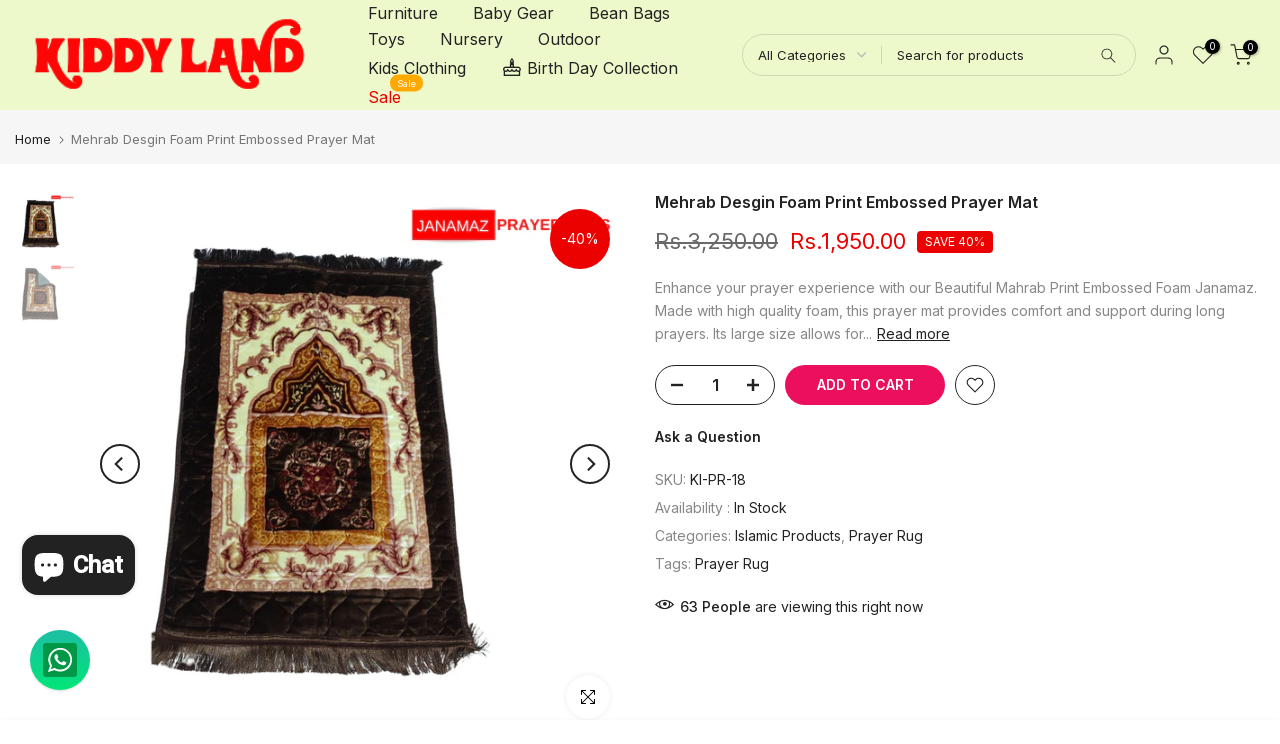

--- FILE ---
content_type: text/html; charset=utf-8
request_url: https://kiddyland.pk/?section_id=login-sidebar
body_size: 512
content:
<section id="shopify-section-login-sidebar" class="shopify-section t4s-section t4s-line-section t4s-section-admn2-fixed"><link rel="stylesheet" href="//kiddyland.pk/cdn/shop/t/7/assets/drawer.min.css?v=58533354722067265701693049617" media="all">
<link rel="stylesheet" href="//kiddyland.pk/cdn/shop/t/7/assets/login-sidebar.css?v=93695753742848590881693049617" media="all">
<link href="//kiddyland.pk/cdn/shop/t/7/assets/customer.min.css?v=159371163308801651431693049617" rel="stylesheet" type="text/css" media="all" />
<link href="//kiddyland.pk/cdn/shop/t/7/assets/button-style.css?v=32372185086330794481693049617" rel="stylesheet" type="text/css" media="all" />
<link href="//kiddyland.pk/cdn/shop/t/7/assets/custom-effect.css?v=167716182237204808941693049617" rel="stylesheet" media="print" onload="this.media='all'">

<div id="t4s-login-sidebar" class="t4s-drawer t4s-drawer__right" aria-hidden="true">
   <div class="t4s-drawer__header">
      <span class="is--login" aria-hidden="false">LOGIN</span>
      <span class="is--recover" aria-hidden="true">Reset your password</span>
      <span class="is--create" aria-hidden="true">Register</span>
      <button class="t4s-drawer__close" data-drawer-close aria-label="Close sidebar"><svg class="t4s-iconsvg-close" role="presentation" viewBox="0 0 16 14"><path d="M15 0L1 14m14 0L1 0" stroke="currentColor" fill="none" fill-rule="evenodd"></path></svg></button>
   </div>
   <div class="t4s-drawer__content">
      <div class="t4s-drawer__main">
         <div data-t4s-scroll-me class="t4s-drawer__scroll t4s-current-scrollbar"><div id="recover_login-sidebar" class="t4s-content-login-sidebar is--recover t4s-text-start" aria-hidden="true">
                <p>Lost your password? Please enter your email address. You will receive a link to create a new password via email.</p><form method="post" action="/account/recover" id="recover_customer_passwordlogin-sidebar" accept-charset="UTF-8"><input type="hidden" name="form_type" value="recover_customer_password" /><input type="hidden" name="utf8" value="✓" /><div class="t4s_field t4s-pr">
                    <input type="email" class="t4s_frm_input t4s_mb_30" 
                      value=""
                      name="email"
                      id="RecoverEmail"
                      autocorrect="off"
                      autocapitalize="off"
                      autocomplete="email"
                      
                      placeholder="Email address"
                    >
                    <label for="RecoverEmail">
                      Email address
                    </label>
                  </div><div class="t4s_field t4s_mb_20">
                    <button class="t4s_btn_submmit t4s-btn t4s-btn-base t4s-btn-full-width t4s-btn-style-default t4s-btn-size-medium t4s-btn-color-primary t4s-btn-effect-default">Reset Password</button>
                  </div>
                  <a class="t4s-d-inline-block" data-login-sidebar="login" href="#login_login-sidebar">Cancel </a></form></div><div id="login_login-sidebar" class="t4s-content-login-sidebar is--login t4s-text-start" aria-hidden="false"><form method="post" action="/account/login" id="customer_loginlogin-sidebar" accept-charset="UTF-8" data-login-with-shop-sign-in="true" novalidate="novalidate"><input type="hidden" name="form_type" value="customer_login" /><input type="hidden" name="utf8" value="✓" /><div class="t4s_field t4s-pr t4s_mb_30">        
                    <input class="t4s_frm_input" 
                      type="email"
                      name="customer[email]"
                      id="CustomerEmail"
                      autocomplete="email"
                      autocorrect="off"
                      autocapitalize="off"
                      
                      placeholder="Email"
                    >
                    <label for="CustomerEmail">
                      Email <span class="required">*</span>
                    </label>
                  </div><div class="t4s_field t4s-pr t4s_mb_10">          
                      <input class="t4s_frm_input" 
                        type="password"
                        value=""
                        name="customer[password]"
                        id="CustomerPassword"
                        autocomplete="current-password"
                        
                        placeholder="Password"
                      >
                      <label for="CustomerPassword">
                        Password <span class="required">*</span>
                      </label>
                    </div>

                    <a href="#recover_login-sidebar" data-login-sidebar="recover" class="t4s-d-block t4s_mb_30">Forgot your password?</a><div class="t4s_field t4s_mb_20">
                    <button class="t4s_btn_submmit t4s-btn t4s-btn-base t4s-btn-full-width t4s-btn-style-default t4s-btn-size-medium t4s-btn-color-primary t4s-btn-effect-default">Sign In</button>
                  </div>
                  <a class="t4s-d-inline-block" data-login-sidebar="create" href="https://shopify.com/61018603660/account?locale=en&region_country=PK"> New customer? Create your account</a></form></div><div id="create_login-sidebar" class="t4s-content-login-sidebar is--create t4s-text-start" data-showing="create" aria-hidden="true"><form method="post" action="/account" id="customer_createlogin-sidebar" accept-charset="UTF-8" data-login-with-shop-sign-up="true" novalidate="novalidate" class="t4s-w-100"><input type="hidden" name="form_type" value="create_customer" /><input type="hidden" name="utf8" value="✓" /><div class="t4s_field t4s-pr t4s_mb_30">      
                     <input class="t4s_frm_input" 
                       type="text"
                       name="customer[first_name]"
                       id="RegisterForm-FirstName"
                       
                       autocomplete="given-name"
                       placeholder="First Name">
                        <label for="RegisterForm-FirstName">
                          First Name
                        </label>
                   </div>
                   <div class="t4s_field t4s-pr t4s_mb_30">
                     <input class="t4s_frm_input" 
                       type="text"
                       name="customer[last_name]"
                       id="RegisterForm-LastName"
                       
                       autocomplete="family-name"
                       placeholder="Last Name"
                     >
                     <label for="RegisterForm-LastName">
                       Last Name
                     </label>
                   </div>
                   <div class="t4s_field t4s-pr t4s_mb_30">
                     <input class="t4s_frm_input" 
                       type="email"
                       name="customer[email]"
                       id="RegisterForm-email"
                       
                       spellcheck="false"
                       autocapitalize="off"
                       autocomplete="email"
                       aria-required="true"
                       
                       placeholder="Email"
                     >
                     <label for="RegisterForm-email">
                       Email <span class="required">*</span>
                     </label>
                   </div><div class="t4s_field t4s-pr t4s_mb_30">     
                     <input class="t4s_frm_input" 
                       type="password"
                       name="customer[password]"
                       id="RegisterForm-password"
                       aria-required="true"
                       
                       placeholder="Password"
                     >
                     <label for="RegisterForm-password">
                       Password <span class="required">*</span>
                     </label>
                   </div><div class="t4s_field t4s_mb_20">
                     <button class="t4s_btn_submmit t4s-btn t4s-btn-base t4s-btn-full-width t4s-btn-style-default t4s-btn-size-medium t4s-btn-color-primary t4s-btn-effect-default">Register</button>
                   </div>
                   <a class="t4s-d-inline-block" data-login-sidebar="login" href="https://shopify.com/61018603660/account?locale=en&region_country=PK"> Already have an account? Login here</a></form></div>

         </div>
      </div>
   </div>
</div></section>